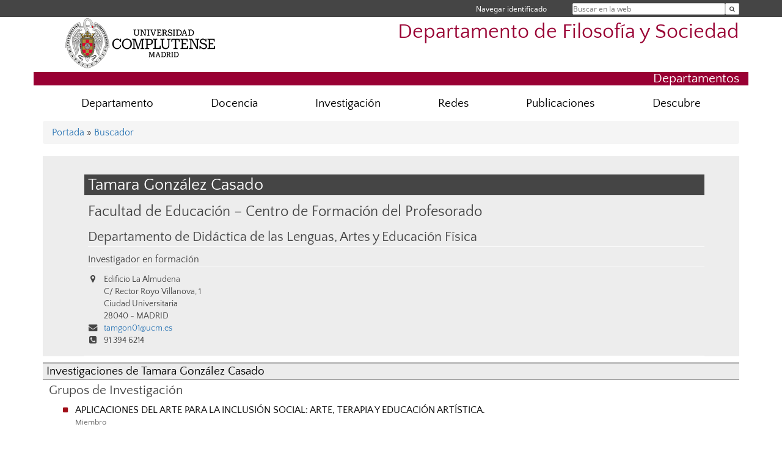

--- FILE ---
content_type: text/html; charset=UTF-8
request_url: https://www.ucm.es/filosoc/directorio/?id=36434
body_size: 4695
content:
<!DOCTYPE html>
<html lang="es">
<head>
	<meta charset="UTF-8" />
	<meta http-equiv="X-UA-Compatible" content="IE=edge">
    <meta name="viewport" content="width=device-width, initial-scale=1">
	<title>UCM - Departamento de Filosofía y Sociedad</title>
	
	<meta name="description" content="Universidad Complutense de Madrid. Educación Universitaria. Grados, máster, doctorados." />
	<meta name="keywords" content="educación, universidad, grado, máster, doctorado, universidad para mayores, educación pública" />
	<link rel="apple-touch-icon" sizes = "192x192" href="/themes/ucm16/media/img/favicon-192.png" />
	<link rel="shortcut icon" href="/themes/ucm16/media/img/logoucm.ico" />
	<link rel="icon" href="/themes/ucm16/media/img/logoucm.ico" />
	<link type="text/css" media="screen" rel="stylesheet" href="/themes/ucm16/css/bootstrap.css" />
	<link type="text/css" media="screen" rel="stylesheet" href="/themes/ucm16/css/font-awesome.min.css" />
	<link type="text/css" media="screen" rel="stylesheet" href="/themes/ucm16/css/ucm-theme.css" />
	<link type="text/css" media="screen" rel="stylesheet" href="/themes/ucm16/css/ucm-wg.css" />
	<link type="text/css" media="screen" rel="stylesheet" href="/themes/ucm16/css/ucm.css" />
	<link type="text/css" media="print" rel="stylesheet" href="/themes/ucm16/css/print.css" />
	<link type="text/css" media="all" rel="stylesheet" href="/themes/ucm16/css/app_directorio.css" />	
</head>
<body>
	<header>
		<div id="barra">
			<div class="container">
								
				<ul class="ul-menu">
					<li>
				        <div id="buscador">
				            <form action="https://www.ucm.es/filosoc/buscador" method="get" class="posicion_buscar form-inline" id="formbuscador">
								<label for="search" class="search_label">Buscar en la web</label>
								<input type="search" id="search" name="search" placeholder="Buscar en la web" required />
								<input type="hidden" name="csrf" value="11706710473b239860ec9e14439fb3902fe84317726f13c4e4d5a58a4f9722bd">
								<button type="submit" class="botonbusca" id="btsearch" title="Buscar en la web" aria-label="Buscar en la web"><span class="fa fa-search" aria-hidden="true" title="Buscar en la web"></span></button>
							</form>
								<button class="botoncerrar" id="cerrar_buscador" aria-label="Cerrar buscador"><span class="fa fa-times" aria-hidden="true" title="Cerrar buscador"></span></button>
					    </div>
					</li>
					<li>	
						<nav class="navbar" role="navigation" id="menusuperior">
							<div class="navbar-header">
								<button type="button" class="navbar-toggle" data-toggle="collapse" data-target=".navbar-sup-collapse" id="collapse-personal">
									<span class="sr-only">Desplegar navegación</span>
									<span class="fa fa-user fa-2x"></span>
					            </button>
							</div>
							<div id="contenido-menusuperior" class="collapse navbar-collapse navbar-sup-collapse">
								<ul class="nav navbar-nav" >
									
					<li class="iniciasesion"><a href="/login_sso/" title="Navegar identificado">Navegar identificado</a></li>																		
								</ul>
							</div>
						</nav>				
					</li>
					<li>
						<ul id="lg_items">
							
										</ul>
					</li>
				</ul>
			</div>
		</div>
		
		<div class="container" id="cabecera">
			<div class="row">
				<div class="col-lg-5 col-sm-5 col-xs-12" id="logo">
					<a href="https://www.ucm.es/" title="Universidad Complutense de Madrid">
						<img src="/themes/ucm16/media/img/logo.png" alt="ucm" title="Universidad Complutense de Madrid" />
					</a>
				</div>
				<div class="col-lg-7 col-sm-7 col-xs-12" id="titulo_website">
					<h1 class="web_title" style="font-size: 2.1em;"><a href="https://www.ucm.es/filosoc/" title="Portada - Departamento de Filosofía y Sociedad">Departamento de Filosofía y Sociedad</a></h1>					
				</div>
			</div>
		</div>
		
	<h2 class="container" id="do_title">Departamentos</h2>	</header>
	
	<nav class="container navbar navbar-default" role="navigation" id="menu">
		<div class="navbar-header">
			<button type="button" class="navbar-toggle" data-toggle="collapse" data-target=".navbar-ex1-collapse" id="botonmenu">
				<span class="sr-only">Desplegar navegación</span>
				<span class="fa fa-bars"></span>
			</button>
		</div>
 
		<div class="collapse navbar-collapse navbar-ex1-collapse">
			
			<ul class="nav nav-justified" id="contenidomenu">
				<li class="dropdown resalte lead">
					<a title="Departamento" href="/filosoc/departamento" class="dropdown-toggle" data-toggle="dropdown">Departamento</a>
					<ul class="dropdown-menu" role="menu">
						<li><a title="Organización" href="/filosoc/organizacion">Organización</a></li>
						<li><a title="Personal" href="/filosoc/personal">Personal</a></li>
						<li><a title="Infraestructuras" href="/filosoc/recursos">Infraestructuras</a></li>
						<li><a title="Localización y contacto" href="/filosoc/contacto">Localización y contacto</a></li>
						<li><a href="/filosoc/departamento" title="Departamento" aria-label="Departamento"><span class="fa fa-plus-circle" aria-hidden="true" title="Departamento"><em class="mas">+</em></span></a></li>
					</ul>
				</li>
				<li class="dropdown resalte lead">
					<a title="Docencia" href="/filosoc/docencia" class="dropdown-toggle" data-toggle="dropdown">Docencia</a>
					<ul class="dropdown-menu" role="menu">
						<li><a title="Grado" href="/filosoc/grado">Grado</a></li>
						<li><a title="Posgrado y Máster" href="/filosoc/posgrado">Posgrado y Máster</a></li>
						<li><a title="Títulos Propios" href="/filosoc/titulos-propios">Títulos Propios</a></li>
						<li><a title="Doctorado" href="/filosoc/doctorado-1">Doctorado</a></li>
						<li><a href="/filosoc/docencia" title="Docencia" aria-label="Docencia"><span class="fa fa-plus-circle" aria-hidden="true" title="Docencia"><em class="mas">+</em></span></a></li>
					</ul>
				</li>
				<li class="dropdown resalte lead">
					<a title="Investigación" href="/filosoc/investigacion" class="dropdown-toggle" data-toggle="dropdown">Investigación</a>
					<ul class="dropdown-menu" role="menu">
						<li><a title="Grupos de investigación" href="/filosoc/grupos-de-investigacion">Grupos de investigación</a></li>
						<li><a title="Proyectos de investigación" href="/filosoc/proyectos-de-investigacion-financiados">Proyectos de investigación</a></li>
						<li><a href="/filosoc/investigacion" title="Investigación" aria-label="Investigación"><span class="fa fa-plus-circle" aria-hidden="true" title="Investigación"><em class="mas">+</em></span></a></li>
					</ul>
				</li>
				<li class="dropdown resalte lead">
					<a title="Redes" href="/filosoc/redes" class="dropdown-toggle" data-toggle="dropdown">Redes</a>
					<ul class="dropdown-menu" role="menu">
						<li><a title="RIIAR" href="/filosoc/riiar">RIIAR</a></li>
						<li><a href="/filosoc/redes" title="Redes" aria-label="Redes"><span class="fa fa-plus-circle" aria-hidden="true" title="Redes"><em class="mas">+</em></span></a></li>
					</ul>
				</li>
				<li class="dropdown resalte lead">
					<a title="Publicaciones" href="/filosoc/publicaciones" class="dropdown-toggle" data-toggle="dropdown">Publicaciones</a>
					<ul class="dropdown-menu" role="menu">
						<li><a title="Revistas" href="/filosoc/revistas">Revistas</a></li>
						<li><a title="Libros" href="/filosoc/libros">Libros</a></li>
						<li><a href="/filosoc/publicaciones" title="Publicaciones" aria-label="Publicaciones"><span class="fa fa-plus-circle" aria-hidden="true" title="Publicaciones"><em class="mas">+</em></span></a></li>
					</ul>
				</li>
				<li class="dropdown resalte lead">
					<a title="Descubre" href="/filosoc/descubre" class="dropdown-toggle">Descubre</a>
				</li>
			</ul>			
		</div>
	</nav>
	
	<main class="container">
		<ol class="breadcrumb">
<a href="https://www.ucm.es/filosoc/" title="﻿Portada">﻿Portada</a>&nbsp;&#187;&nbsp;<a href="https://www.ucm.es/filosoc/buscador" title="Buscador">Buscador</a>
		</ol>
				<h1 style="display: none">Directorio</h1>
			<div class="buscador_ucm">
				<div class="directorio_vcard">
					<div class="contenido_vcard sinfoto">
						<h2 class="cabecera_vcard">Tamara González Casado</h2>
						<ul class="direccion_vcard">
							<li class="tit1"><a href="https://www.ucm.es/filosoc/directorio/?eid=13">Facultad de Educación – Centro de Formación del Profesorado</a></li>
							<li class="tit2"><a href="https://www.ucm.es/filosoc/directorio/?eid=3178">Departamento de Didáctica de las Lenguas, Artes y Educación Física</a></li>
							<li class="tit4">Investigador en formación</li>
							<li><i class="fa fa-map-marker" aria-hidden="true"></i><div class="datos_vcard">Edificio La Almudena<br/>C/ Rector Royo Villanova, 1<br/>Ciudad Universitaria<br/>28040 - MADRID</div></li>
							<li><i class="fa fa-envelope" aria-hidden="true"></i><a href="mailto:tamgon01@ucm.es">tamgon01@ucm.es</a></li>
							<li><i class="fa fa-phone-square" aria-hidden="true"></i>91 394 6214</li>
						</ul>
					</div>
				</div>
			</div>
			<div class="dir_extendido">
				<h2 class="title">Investigaciones de Tamara González Casado</h2>
				
				<h3>Grupos de Investigación</h3>
				<ul class="menu_pag">
					<li>
						<a href="/grupos/grupo/182" title="APLICACIONES DEL ARTE PARA LA INCLUSIÓN SOCIAL: ARTE, TERAPIA Y EDUCACIÓN ARTÍSTICA.">APLICACIONES DEL ARTE PARA LA INCLUSIÓN SOCIAL: ARTE, TERAPIA Y EDUCACIÓN ARTÍSTICA.</a>
						<p class="descripcion_pags">Miembro</p>
					</li>
				</ul>
			</div>	</main>	
	
	<nav class="container text-center">
		<ul class="redes">
			<li><a id="link_yb" href="https://www.youtube.com/channel/UCH4yog1LIjEbE7SW4ozFggw/videos" class="redsocial" target="_blank"><img alt="youtube" src="/themes/ucm16/media/img/youtube.png" /></a></li>
			<li><a id="link_tw" href="https://twitter.com/dpto_ucm?lang=es" class="redsocial" target="_blank"><img alt="twitter" src="/themes/ucm16/media/img/twitter.png" /></a></li>
		</ul>
	</nav>	
	<footer id="pie">
		<div class="container">
			<div class="row">
				<div class="col-sm-4 col-xs-12">
					<nav id="pie_1">
						<ul>
						<li><a href="https://sede.ucm.es/ " title="Sede Electrónica">Sede Electrónica</a></li>
						<li><a href="https://www.ucm.es/fundacion" title="Fundación General">Fundación General</a></li>
						</ul>
					</nav>
				</div>
				<div class="col-sm-4 col-xs-12">
					<nav id="pie_2">
						<ul>
						<li><a href="https://www.ucm.es/ucm-en-linea" title="Servicios UCM en línea">Servicios UCM en línea</a></li>
						<li id="1689"><a href="https://www.ucm.es/historia-filosofia/textos/132682" title="Pensar  el Presente">Pensar  el Presente</a></li>
						<li id="934"><a href="https://www.ucm.es/estudios/master-pensamientoespanoleiberoamericano" title="Master Pensamiento">Master Pensamiento</a></li>
						</ul>
					</nav>
				</div>
				<div class="col-sm-4 col-xs-12">
					<nav id="pie_3">
						<ul>
						<li id="936"><a href="http://www.saavedrafajardo.org/" title="Biblioteca S. Fajardo">Biblioteca S. Fajardo</a></li>
						<li id="1690"><a href="https://www.ucm.es/historia-filosofia/textos/65125" title="Poéticas de la Historia">Poéticas de la Historia</a></li>
						</ul>
					</nav>
				</div>
			</div>
			<div class="row">
				<div class="col-sm-4 col-xs-12 cei">
					<a href="https://www.ucm.es/hrs4r" target="_blank" title="UCM - HR Excellence in Research"><img src="/themes/ucm16/media/img/hr.jpg" alt="HR Excellence in Research" /></a>
				</div>
				<div class="col-sm-4 col-xs-12 cei">
					<a href="http://www.campusmoncloa.es/" target="_blank" title="CAMPUS DE EXCELENCIA INTERNACIONAL"><img src="/themes/ucm16/media/img/cei.jpg" alt="CAMPUS DE EXCELENCIA INTERNACIONAL" /></a>
				</div>
				<div class="col-sm-4 col-xs-12 cei">
					<a href="https://una-europa.ucm.es/" target="_blank" title="UNA - University Alliance Europe"><img src="/themes/ucm16/media/img/una.jpg" alt="UNA - University Alliance Europe" /></a>
				</div>
			</div>
		</div>
		<div class="container">
			<div class="row" id="pie_contacto">
				<div class="col-sm-3 col-xs-12">&copy; Universidad Complutense Madrid</div>
				<div class="col-sm-3 col-xs-12"><a href="/filosoc/contacto" title="Localización y contacto">Localización y contacto</a></div>
				<div class="col-sm-2 col-xs-12"><a href="https://www.ucm.es/aviso-legal" title="Aviso Legal">Aviso Legal</a></div>
				<div class="col-sm-3 col-xs-12"><a href="https://www.ucm.es/dpd" title="Protección de datos">Protección de datos</a></div>
				<div class="col-sm-1 col-xs-12"><a href="https://www.ucm.es/rss/rss.php?weid=512" title="RSS">RSS</a></div>
			</div>
		</div>		
	</footer>
			
	<script type="text/javascript" src="/themes/ucm16/js/jquery.min.js"></script>
	<script type="text/javascript" src="/themes/ucm16/js/bootstrap.js"></script>
	<script type="text/javascript" src="/themes/ucm16/js/ucm.js"></script>
			<!-- Google tag (gtag.js) -->
            <script type="didomi/javascript" data-vendor="c:universida-Qi3ayHq8" async src='https://www.googletagmanager.com/gtag/js?id=G-6XY0QFTRLR'></script>
            <script type="didomi/javascript" data-vendor="c:universida-Qi3ayHq8">
                window.dataLayer = window.dataLayer || [];
                function gtag(){dataLayer.push(arguments);}
                gtag('js', new Date());
                gtag('config', 'G-6XY0QFTRLR');
                gtag('config', 'G-65GWBF2XN6');
			</script>
</body>
</html>
